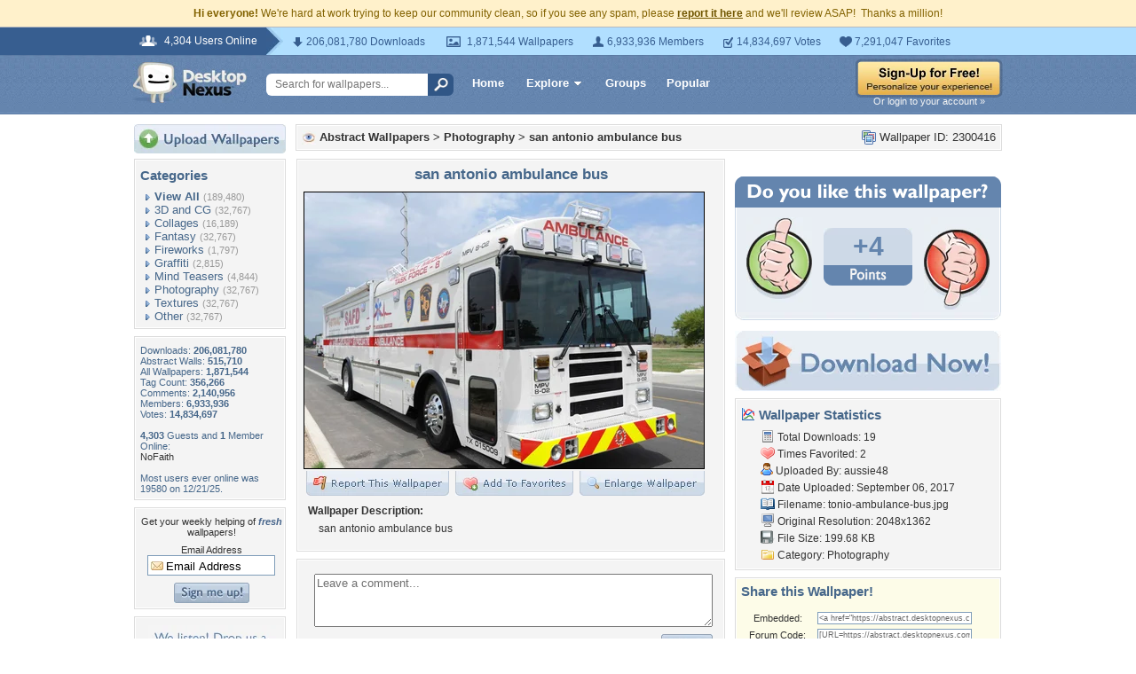

--- FILE ---
content_type: text/html; charset=utf-8
request_url: https://www.google.com/recaptcha/api2/aframe
body_size: 265
content:
<!DOCTYPE HTML><html><head><meta http-equiv="content-type" content="text/html; charset=UTF-8"></head><body><script nonce="LjlsYcxDf3i1ofGNvUdblw">/** Anti-fraud and anti-abuse applications only. See google.com/recaptcha */ try{var clients={'sodar':'https://pagead2.googlesyndication.com/pagead/sodar?'};window.addEventListener("message",function(a){try{if(a.source===window.parent){var b=JSON.parse(a.data);var c=clients[b['id']];if(c){var d=document.createElement('img');d.src=c+b['params']+'&rc='+(localStorage.getItem("rc::a")?sessionStorage.getItem("rc::b"):"");window.document.body.appendChild(d);sessionStorage.setItem("rc::e",parseInt(sessionStorage.getItem("rc::e")||0)+1);localStorage.setItem("rc::h",'1768923602884');}}}catch(b){}});window.parent.postMessage("_grecaptcha_ready", "*");}catch(b){}</script></body></html>